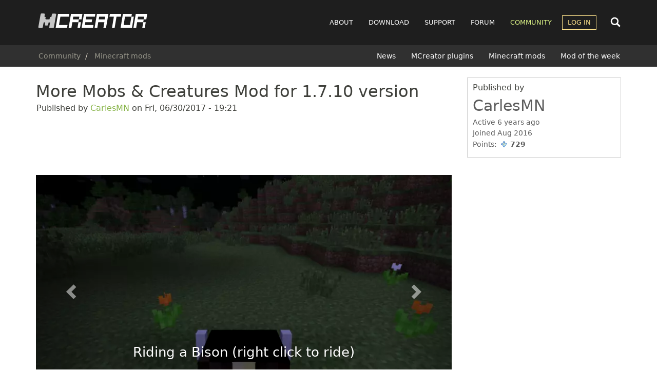

--- FILE ---
content_type: text/html; charset=UTF-8
request_url: https://mcreator.net/modification/37655/more-mobs-creatures-mod-1710-version
body_size: 13344
content:
<!DOCTYPE html>
<html  lang="en" dir="ltr">
  <head>
        <link rel="preconnect" href="https://cdn.mcreator.net" crossorigin>
        <link rel="preconnect" href="https://pagead2.googlesyndication.com" crossorigin>
    <link rel="preconnect" href="https://googleads.g.doubleclick.net" crossorigin>

    
    <meta charset="utf-8" />
<script async>!function(){var e=window.location.hostname,t=document.createElement("script"),n=document.getElementsByTagName("script")[0],a="https://cmp.inmobi.com".concat("/choice/","MH8trVM4TdTZW","/",e,"/choice.js?tag_version=V3"),p=0;t.async=!0,t.type="text/javascript",t.src=a,n.parentNode.insertBefore(t,n),function(){for(var e,t="__tcfapiLocator",n=[],a=window;a;){try{if(a.frames[t]){e=a;break}}catch(e){}if(a===window.top)break;a=a.parent}e||(!function e(){var n=a.document,p=!!a.frames[t];if(!p)if(n.body){var s=n.createElement("iframe");s.style.cssText="display:none",s.name=t,n.body.appendChild(s)}else setTimeout(e,5);return!p}(),a.__tcfapi=function(){var e,t=arguments;if(!t.length)return n;if("setGdprApplies"===t[0])t.length>3&&2===t[2]&&"boolean"==typeof t[3]&&(e=t[3],"function"==typeof t[2]&&t[2]("set",!0));else if("ping"===t[0]){var a={gdprApplies:e,cmpLoaded:!1,cmpStatus:"stub"};"function"==typeof t[2]&&t[2](a)}else"init"===t[0]&&"object"==typeof t[3]&&(t[3]=Object.assign(t[3],{tag_version:"V3"})),n.push(t)},a.addEventListener("message",(function(e){var t="string"==typeof e.data,n={};try{n=t?JSON.parse(e.data):e.data}catch(e){}var a=n.__tcfapiCall;a&&window.__tcfapi(a.command,a.version,(function(n,p){var s={__tcfapiReturn:{returnValue:n,success:p,callId:a.callId}};t&&(s=JSON.stringify(s)),e&&e.source&&e.source.postMessage&&e.source.postMessage(s,"*")}),a.parameter)}),!1))}(),function(){const e=["2:tcfeuv2","6:uspv1","7:usnatv1","8:usca","9:usvav1","10:uscov1","11:usutv1","12:usctv1"];window.__gpp_addFrame=function(e){if(!window.frames[e])if(document.body){var t=document.createElement("iframe");t.style.cssText="display:none",t.name=e,document.body.appendChild(t)}else window.setTimeout(window.__gpp_addFrame,10,e)},window.__gpp_stub=function(){var t=arguments;if(__gpp.queue=__gpp.queue||[],__gpp.events=__gpp.events||[],!t.length||1==t.length&&"queue"==t[0])return __gpp.queue;if(1==t.length&&"events"==t[0])return __gpp.events;var n=t[0],a=t.length>1?t[1]:null,p=t.length>2?t[2]:null;if("ping"===n)a({gppVersion:"1.1",cmpStatus:"stub",cmpDisplayStatus:"hidden",signalStatus:"not ready",supportedAPIs:e,cmpId:10,sectionList:[],applicableSections:[-1],gppString:"",parsedSections:{}},!0);else if("addEventListener"===n){"lastId"in __gpp||(__gpp.lastId=0),__gpp.lastId++;var s=__gpp.lastId;__gpp.events.push({id:s,callback:a,parameter:p}),a({eventName:"listenerRegistered",listenerId:s,data:!0,pingData:{gppVersion:"1.1",cmpStatus:"stub",cmpDisplayStatus:"hidden",signalStatus:"not ready",supportedAPIs:e,cmpId:10,sectionList:[],applicableSections:[-1],gppString:"",parsedSections:{}}},!0)}else if("removeEventListener"===n){for(var i=!1,o=0;o<__gpp.events.length;o++)if(__gpp.events[o].id==p){__gpp.events.splice(o,1),i=!0;break}a({eventName:"listenerRemoved",listenerId:p,data:i,pingData:{gppVersion:"1.1",cmpStatus:"stub",cmpDisplayStatus:"hidden",signalStatus:"not ready",supportedAPIs:e,cmpId:10,sectionList:[],applicableSections:[-1],gppString:"",parsedSections:{}}},!0)}else"hasSection"===n?a(!1,!0):"getSection"===n||"getField"===n?a(null,!0):__gpp.queue.push([].slice.apply(t))},window.__gpp_msghandler=function(e){var t="string"==typeof e.data;try{var n=t?JSON.parse(e.data):e.data}catch(e){n=null}if("object"==typeof n&&null!==n&&"__gppCall"in n){var a=n.__gppCall;window.__gpp(a.command,(function(n,p){var s={__gppReturn:{returnValue:n,success:p,callId:a.callId}};e.source.postMessage(t?JSON.stringify(s):s,"*")}),"parameter"in a?a.parameter:null,"version"in a?a.version:"1.1")}},"__gpp"in window&&"function"==typeof window.__gpp||(window.__gpp=window.__gpp_stub,window.addEventListener("message",window.__gpp_msghandler,!1),window.__gpp_addFrame("__gppLocator"))}();var s=function(){var e=arguments;typeof window.__uspapi!==s&&setTimeout((function(){void 0!==window.__uspapi&&window.__uspapi.apply(window.__uspapi,e)}),500)};if(void 0===window.__uspapi){window.__uspapi=s;var i=setInterval((function(){p++,window.__uspapi===s&&p<3?console.warn("USP is not accessible"):clearInterval(i)}),6e3)}}();</script>
<meta name="description" content="This mod adds a few mobs and animals to Minecraft such as boar or bison. Animals: - Parrot -&gt; Feathers - Boar -&gt; Raw Meat / Quartz - Bison -&gt; Leather - Fire Cow (Nether) -&gt; Raw Beef / Blaze Powder Enemies: - Blue Creeper (Caution: Explodes when dyes, kill from distance) - Ghost -&gt; Gunpowder - Zombie Pig -&gt; Rotten Flesh I&#039;ll update the mod in the future... Enjoy it ;)" />
<meta name="abstract" content="MCreator is open source software used to make Minecraft Java Edition mods, Bedrock Edition Add-Ons, resource packs, and data packs using an intuitive easy-to-learn interface or with an integrated code editor. It is used worldwide by Minecraft players, mod developers, for education and by STEM workshops." />
<meta name="keywords" content="mod maker,minecraft mod maker,game server,game design,mods,free download,mod maker,mod download,minecraft forge,computer games" />
<meta name="viewport" content="width=device-width, initial-scale=1.0" />
<script async src="//cdn.mcreator.net/sites/default/files/google_analytics/gtag.js?t98bi2"></script>
<script>window.dataLayer = window.dataLayer || [];function gtag(){dataLayer.push(arguments)};gtag("js", new Date());gtag("set", "developer_id.dMDhkMT", true);gtag("config", "G-ZHWV4L0SPX", {"groups":"default","page_placeholder":"PLACEHOLDER_page_location","allow_ad_personalization_signals":false});</script>
<script>var ct_check_js_val = '8cf13302febdeae7aa69edc902bfda2c';var drupal_ac_antibot_cookie_value = 'c4791310e78e9840aa66ca045c0e76762d33cbd8d528c26e6b6635ea99491569';var ct_use_cookies = 1;var ct_use_alt_cookies = 0;var ct_capture_buffer = 0;var ct_use_bot_detector = 1;</script>
<script type="application/ld+json">{
    "@context": "https://schema.org",
    "@graph": [
        {
            "@type": "WebPage",
            "@id": "https://mcreator.net/modification/37655/more-mobs-creatures-mod-1710-version",
            "description": "This mod adds a few mobs and animals to Minecraft such as boar or bison. \nAnimals: \n- Parrot -\u003E Feathers \n- Boar -\u003E Raw Meat / Quartz \n- Bison -\u003E Leather \n- Fire Cow (Nether) -\u003E Raw Beef / Blaze Powder \nEnemies:\n- Blue Creeper (Caution: Explodes when dyes, kill from distance) \n- Ghost -\u003E Gunpowder \n- Zombie Pig -\u003E Rotten Flesh\nI\u0027ll update the mod in the future...\nEnjoy it ;)"
        }
    ]
}</script>
<link rel="icon" href="//cdn.mcreator.net/themes/mcreator/favicon.ico" type="image/vnd.microsoft.icon" />
<link rel="canonical" href="https://mcreator.net/modification/37655/more-mobs-creatures-mod-1710-version" />
<link rel="shortlink" href="https://mcreator.net/node/37655" />


    <meta name="theme-color" content="#8be05f">
    <meta name="robots" content="max-image-preview:large">

    <link rel="apple-touch-icon" sizes="180x180" href="https://cdn.mcreator.net/image/apple-touch-icon.png">
    <link rel="icon" type="image/png" sizes="32x32" href="https://cdn.mcreator.net/image/favicon-32x32.png">
    <link rel="icon" type="image/png" sizes="16x16" href="https://cdn.mcreator.net/image/favicon-16x16.png">

    <title>More Mobs &amp; Creatures Mod for 1.7.10 version | MCreator</title>

    <link rel="stylesheet" media="all" href="//cdn.mcreator.net/sites/default/files/css/css_gySERov9j7VhCozwVAG4liU-DEpd-67lZALchELkBfA.css?delta=0&amp;language=en&amp;theme=mcreator&amp;include=eJxty-0KwjAMheEbqssllXTLumq6lCR12937BQrqnxfOA4d257JeYNLekAd6zTAzZnhk-DMjnnEPdVRCFwXsvog2XOljmSUhn8yP-yG_PdZiIzSVrGT2xbagUrDDnCokNArXQpvBs0OVqTOFjdIsWmMScXPFBj9yA-o6Utk" />
<link rel="stylesheet" media="all" href="//cdn.mcreator.net/sites/default/files/css/css_KXjk7EwZK4mTAEQdr7vnzGhalXK1ybyux9dHxxmR4wI.css?delta=1&amp;language=en&amp;theme=mcreator&amp;include=eJxty-0KwjAMheEbqssllXTLumq6lCR12937BQrqnxfOA4d257JeYNLekAd6zTAzZnhk-DMjnnEPdVRCFwXsvog2XOljmSUhn8yP-yG_PdZiIzSVrGT2xbagUrDDnCokNArXQpvBs0OVqTOFjdIsWmMScXPFBj9yA-o6Utk" />

    <script src="//cdn.mcreator.net/sites/default/files/js/js_pCDWrIK-9dwOfA6nNEX1qyraAIT_cwrSlNM5cTpNpbo.js?scope=header&amp;delta=0&amp;language=en&amp;theme=mcreator&amp;include=[base64]"></script>

  </head>
  <body class="page-id-37655 path-node page-node-type-modification">
        <script>function shouldUseDarkMode(){return localStorage.getItem("darkmode")==="enabled"}shouldUseDarkMode()&&document.body.classList.add("darkmode");</script>
    <a href="#main-content" class="visually-hidden focusable skip-link">
      Skip to main content
    </a>
    
      <div class="dialog-off-canvas-main-canvas" data-off-canvas-main-canvas>
                        <header class="navbar navbar-default" id="navbar">

            <div class="container">

    <div class="navbar-header">
          <div class="region region-navigation">
                <a class="logo navbar-btn pull-left" href="/" title="Home" rel="home">
            <img src="//cdn.mcreator.net/themes/mcreator/logo.svg" alt="Home" width="220" height="36" />
        </a>
            
  </div>

                    <button type="button" class="navbar-toggle collapsed" data-toggle="collapse" data-target="#navbar-collapse">
                <span class="sr-only">Toggle navigation</span>
                <span class="icon-bar top-bar"></span>
                <span class="icon-bar middle-bar"></span>
                <span class="icon-bar bottom-bar"></span>
            </button>
            </div>

    <div id="navbar-other">
        <div class="search-nav" id="search-nav-div">
            <form action="/search/content">
                <input name="keys" id="search-nav-input" aria-label="Search content">
            </form>
        </div>

        <div class="search-button search-open">
            <svg width="24" height="24">
                <use href="//mcreator.net/image/sprite.svg#search"></use>
            </svg>
        </div>
    </div>

            <div id="navbar-collapse" class="navbar-collapse collapse">

              <div class="region region-navigation-collapsible">
    <nav role="navigation" aria-labelledby="block-mcreator-main-menu-menu" id="block-mcreator-main-menu">
            
  <h2 class="visually-hidden" id="block-mcreator-main-menu-menu">Main navigation</h2>
  

        
      <ul class="menu menu--main nav navbar-nav">
                      <li class="about first">
                                        <a href="/about" title="About" data-drupal-link-system-path="node/6">About</a>
              </li>
                      <li class="download">
                                        <a href="/download" data-drupal-link-system-path="download">Download</a>
              </li>
                      <li class="support">
                                        <a href="/support" data-drupal-link-system-path="support">Support</a>
              </li>
                      <li class="forum">
                                        <a href="/forum" data-drupal-link-system-path="forum">Forum</a>
              </li>
                      <li class="community active active-trail">
                                        <a href="/community" class="active-trail" data-drupal-link-system-path="community">Community</a>
              </li>
                      <li class="log-in expanded dropdown last">
                                                                    <a href="/user/login" class="dropdown-toggle" data-toggle="dropdown" data-drupal-link-system-path="user/login">Log in <span class="caret"></span></a>
                        <ul class="dropdown-menu">
                      <li class="first last">
                                        <a href="/user/register" data-drupal-link-system-path="user/register">Register</a>
              </li>
        </ul>
  
              </li>
        </ul>
  

  </nav>

  </div>

        </div>
    
</div>

            
                <div class="header-below">
                    <div class="container">

                                                                                    <div class="header-breadcrumb">
                                      <div class="region region-breadcrumb-header">
        <ol class="breadcrumb">
          <li >
                  <a href="/community">Community</a>
              </li>
          <li >
                  <a href="/modifications">Minecraft mods</a>
              </li>
      </ol>


  </div>

                                </div>
                                                    
                                                                                    <div class="header-submenu">
                                      <div class="region region-submenu-header">
    <nav role="navigation" aria-labelledby="block-submenucommunity-menu" id="block-submenucommunity">
            
  <h2 class="visually-hidden" id="block-submenucommunity-menu">SUBMENU: Community</h2>
  

        
      <ul class="menu menu--submenu nav">
                      <li class="first">
                                        <a href="/news" data-drupal-link-system-path="news">News</a>
              </li>
                      <li>
                                        <a href="/plugins" data-drupal-link-system-path="plugins">MCreator plugins</a>
              </li>
                      <li>
                                        <a href="/modifications" data-drupal-link-system-path="modifications">Minecraft mods</a>
              </li>
                      <li class="last">
                                        <a href="/motw" data-drupal-link-system-path="motw">Mod of the week</a>
              </li>
        </ul>
  

  </nav>

  </div>

                                </div>
                                                                        </div>
                </div>

            
        </header>
    
    <div role="main" class="main-container container js-quickedit-main-content">
        <div class="row">
                                                            <div class="col-sm-12">
                        
                    </div>
                                    </div>
        <div class="row" id="main-content-region">
            
                        
            
            <section class="content-cont col-sm-8 sds">

                                                                            <div class="highlighted">  <div class="region region-highlighted">
    <div data-drupal-messages-fallback class="hidden"></div>

  </div>
</div>
                                    
                                                                            
                                    
                                                    <a href="#main-content" id="main-content" tabindex="-1" aria-label="Main content"></a>
                      <div class="region region-content">
        <h1 class="page-header">
<span>More Mobs &amp; Creatures Mod for 1.7.10 version</span>
</h1>

  <article data-history-node-id="37655" class="modification full clearfix">

    
    
        

            <footer>
                        <div class="author">
                Published by 
<span><a title="View user profile." href="/user/268451/carlesmn">CarlesMN</a></span>
 on 
<span><time datetime="2017-06-30T19:21:35+00:00" title="Friday, June 30, 2017 - 19:21">Fri, 06/30/2017 - 19:21</time>
</span>
                
            </div>
        </footer>
    
    <div class="content">
        <div class="adsensead mobile-hide" style="margin-top: -15px; margin-bottom: 15px;">
    <ins class="adsbygoogle ad_banner"
         style="display:block"
         data-ad-client="ca-pub-4471283055234552"
         data-ad-slot="5746003828"
         data-ad-format="horizontal"
         data-full-width-responsive="true"></ins>
    <script>
        (adsbygoogle = window.adsbygoogle || []).push({});
    </script>
</div>
<div class="field field--name-field-images field--items field--carousel">
    <div id="field-carousel" class="carousel" data-interval="false" data-keyboard="false">
                    <ol class="carousel-indicators">
                                    <li data-target="#field-carousel"
                        data-slide-to="0" class="active"></li>
                                    <li data-target="#field-carousel"
                        data-slide-to="1"></li>
                                    <li data-target="#field-carousel"
                        data-slide-to="2"></li>
                                    <li data-target="#field-carousel"
                        data-slide-to="3"></li>
                            </ol>
        
        <div class="carousel-inner">
                            <div class="item active">
                                                                    <picture>
                  <source srcset="//cdn.mcreator.net/sites/default/files/styles/modification_slider_pi/public/2017-06-30_21.17.20.webp?itok=X4awPea8 1x" type="image/webp" width="800" height="430"/>
              <source srcset="//cdn.mcreator.net/sites/default/files/styles/modification_slider_pi/public/2017-06-30_21.17.20.png?itok=X4awPea8 1x" type="image/png" width="800" height="430"/>
                  <img loading="eager" fetchpriority="high" srcset="//cdn.mcreator.net/sites/default/files/styles/modification_slider_pi/public/2017-06-30_21.17.20.png?itok=X4awPea8 1x" width="800" height="430" src="//cdn.mcreator.net/sites/default/files/styles/modification_slider_pi/public/2017-06-30_21.17.20.png?itok=X4awPea8" alt="Riding a Bison (right click to ride)" class="img-responsive" />

  </picture>


                                        <div class="carousel-caption">
                        <span>Riding a Bison (right click to ride)</span>
                        <p></p>
                    </div>
                </div>
                            <div class="item">
                                                                    <picture>
                  <source srcset="//cdn.mcreator.net/sites/default/files/styles/modification_slider_pi/public/2017-06-30_21.14.53.webp?itok=5CCJr4L- 1x" type="image/webp" width="800" height="430"/>
              <source srcset="//cdn.mcreator.net/sites/default/files/styles/modification_slider_pi/public/2017-06-30_21.14.53.png?itok=5CCJr4L- 1x" type="image/png" width="800" height="430"/>
                  <img loading="lazy" srcset="//cdn.mcreator.net/sites/default/files/styles/modification_slider_pi/public/2017-06-30_21.14.53.png?itok=5CCJr4L- 1x" width="800" height="430" src="//cdn.mcreator.net/sites/default/files/styles/modification_slider_pi/public/2017-06-30_21.14.53.png?itok=5CCJr4L-" alt="A blue Creeper" class="img-responsive" />

  </picture>


                                        <div class="carousel-caption">
                        <span>A blue Creeper</span>
                        <p></p>
                    </div>
                </div>
                            <div class="item">
                                                                    <picture>
                  <source srcset="//cdn.mcreator.net/sites/default/files/styles/modification_slider_pi/public/2017-06-30_21.15.08.webp?itok=_9kaBJld 1x" type="image/webp" width="800" height="430"/>
              <source srcset="//cdn.mcreator.net/sites/default/files/styles/modification_slider_pi/public/2017-06-30_21.15.08.png?itok=_9kaBJld 1x" type="image/png" width="800" height="430"/>
                  <img loading="lazy" srcset="//cdn.mcreator.net/sites/default/files/styles/modification_slider_pi/public/2017-06-30_21.15.08.png?itok=_9kaBJld 1x" width="800" height="430" src="//cdn.mcreator.net/sites/default/files/styles/modification_slider_pi/public/2017-06-30_21.15.08.png?itok=_9kaBJld" alt="A parrot. They spawn in jungles." class="img-responsive" />

  </picture>


                                        <div class="carousel-caption">
                        <span>A parrot. They spawn in jungles.</span>
                        <p></p>
                    </div>
                </div>
                            <div class="item">
                                                                    <picture>
                  <source srcset="//cdn.mcreator.net/sites/default/files/styles/modification_slider_pi/public/2017-06-30_21.15.40.webp?itok=hDhjTN5B 1x" type="image/webp" width="800" height="430"/>
              <source srcset="//cdn.mcreator.net/sites/default/files/styles/modification_slider_pi/public/2017-06-30_21.15.40.png?itok=hDhjTN5B 1x" type="image/png" width="800" height="430"/>
                  <img loading="lazy" srcset="//cdn.mcreator.net/sites/default/files/styles/modification_slider_pi/public/2017-06-30_21.15.40.png?itok=hDhjTN5B 1x" width="800" height="430" src="//cdn.mcreator.net/sites/default/files/styles/modification_slider_pi/public/2017-06-30_21.15.40.png?itok=hDhjTN5B" alt="Ghost" class="img-responsive" />

  </picture>


                                        <div class="carousel-caption">
                        <span>Ghost</span>
                        <p></p>
                    </div>
                </div>
                    </div>

                    <a class="left carousel-control" href="#field-carousel" data-slide="prev">
                <svg class="icon-prev" style="width: 40px; height: 40px">
                    <use href="//mcreator.net/image/sprite.svg#left"></use>
                </svg>
            </a>
            <a class="right carousel-control" href="#field-carousel" data-slide="next">
                <svg width="40" height="40" class="icon-next" style="width: 40px; height: 40px">
                    <use href="//mcreator.net/image/sprite.svg#right"></use>
                </svg>
            </a>
            </div>
</div><div class="field field--name-field-download-count"><div class="field--label">Downloads:</div><div class="field--item">708</div></div>

    


<div class="flag flag-upvote-modification js-flag-upvote-modification-37655 action-flag">
    <span class="upvote-mod-stats">Upvotes: <span class="field--item">1</span></span>
    </div>

<div class="socshare">
    <span class="lead">Share this:</span>
    <ul>
        <li>
            <a href="https://twitter.com/intent/tweet?url=https%3A%2F%2Fmcreator.net%2Fmodification%2F37655%2Fmore-mobs-creatures-mod-1710-version" target="_blank" rel="nofollow">
                <svg class="icon-twitter"><use href="//mcreator.net/image/sprite.svg#twitter"></use></svg>
            </a>
        </li>
        <li>
            <a href="https://www.facebook.com/sharer/sharer.php?u=https%3A%2F%2Fmcreator.net%2Fmodification%2F37655%2Fmore-mobs-creatures-mod-1710-version" target="_blank" rel="nofollow">
                <svg class="icon-facebook"><use href="//mcreator.net/image/sprite.svg#facebook"></use></svg>
            </a>
        </li>
        <li class="share-other">
            <span style="cursor: pointer;">
                <span id="shareother">Other</span>
            </span>
        </li>
    </ul>
</div>

<script>
    document.getElementById('shareother').addEventListener('click', async () => {
        if (navigator.share) {
            try {
                await navigator.share({
                    title: document.title,
                    url: document.location.href.split('#')[0]
                });
            } catch (e) {
            }
        }
    });
</script>
  <div class="field field--name-field-category field--type-entity-reference field--label-inline">
    <div class="field--label">Category</div>
              <div class="field--item"><a href="/modifications/category/monsters-and-animals" hreflang="en">Monsters and animals</a></div>
          </div>

  <div class="field field--name-field-release-type field--type-list-string field--label-inline">
    <div class="field--label">Project status</div>
              <div class="field--item">In development</div>
          </div>

  <div class="field field--name-field-minecraft-version field--type-list-string field--label-inline">
    <div class="field--label">Supported Minecraft versions</div>
          <div class="field--items">
              <div class="field--item">1.7.10</div>
              </div>
      </div>
<p><a href="#moddownloads">Jump to downloads</a><br></p>
            <div class="field field--name-body field--type-text-with-summary field--label-hidden field--item"><p>This mod adds a few mobs and animals to Minecraft such as boar or bison. </p>
<p>Animals: </p>
<p>- Parrot -&gt; Feathers </p>
<p>- Boar -&gt; Raw Meat / Quartz </p>
<p>- Bison -&gt; Leather </p>
<p>- Fire Cow (Nether) -&gt; Raw Beef / Blaze Powder </p>
<p>Enemies:</p>
<p>- Blue Creeper (Caution: Explodes when dyes, kill from distance) </p>
<p>- Ghost -&gt; Gunpowder </p>
<p>- Zombie Pig -&gt; Rotten Flesh</p>
<p>I'll update the mod in the future...</p>
<p>Enjoy it ;)</p></div>
      <a name="moddownloads"></a><div class="field-group-tabs-wrapper"><div data-vertical-tabs-panes><input class="vertical-tabs__active-tab" type="hidden" /><div class="js-form-wrapper form-wrapper form-item js-form-item panel panel-default" id="mod-download">

              <div class="panel-heading">
                          <a aria-controls="mod-download--content" aria-expanded="true" aria-pressed="true" data-toggle="collapse" role="button" class="panel-title" href="#mod-download--content">Downloads</a>
              </div>
      
            
    
    <div id="mod-download--content" class="panel-body panel-collapse collapse fade in">
            
  <div class="field field--name-field-modification-file field--type-file field--label-above">
    <div class="field--label">Minecraft mod files</div>
          <div class="field--items">
              <div class="field--item"><span class="file">
      <span class="file-icon">
          <span class="icon glyphicon glyphicon-file text-primary" aria-hidden="true"></span>
      </span>
      <span class="file-link">
          <a href="/modificationdl/37655/file/0/65984">moremobs-1.7.10.jar</a>      </span>
      <span class="file-size">Uploaded on: 06/30/2017 - 19:21&nbsp;&nbsp;&nbsp;File size: 160.86 KB</span>
</span></div>
              </div>
      </div>

          </div>
  
    
</div>
</div>
</div><section id="node-modification-comment" class="comments">

  <a name="comment-form"></a>

  
  
  <a name="comments"></a>

  <div class="allcomments">
    

<article data-comment-user-id="336968" id="comment-41624" class="js-ajax-comments-id-41624 js-comment">

    <div class="comment-wrapper">

        <div class="comment-img">
            <article>
  
            <div class="field field--name-user-picture field--type-image field--label-hidden field--item">  <a href="/user/336968/ragtagdb97">  <picture>
                  <source srcset="//cdn.mcreator.net/sites/default/files/styles/thumbnail/public/default_images/avatar_2.webp?itok=irWI5rT3 1x" type="image/webp" width="90" height="90"/>
              <source srcset="//cdn.mcreator.net/sites/default/files/styles/thumbnail/public/default_images/avatar_2.png?itok=irWI5rT3 1x" type="image/png" width="90" height="90"/>
                  <img loading="lazy" srcset="//cdn.mcreator.net/sites/default/files/styles/thumbnail/public/default_images/avatar_2.png?itok=irWI5rT3 1x" width="90" height="90" src="//cdn.mcreator.net/sites/default/files/styles/thumbnail/public/default_images/avatar_2.png?itok=irWI5rT3" alt="MCreator User Profile Picture" class="img-responsive" />

  </picture>
</a>
</div>
      </article>

        </div>

        <div class="comment-content">
            <footer>

                <mark class="hidden" data-comment-timestamp="1498872286"></mark>

                <p>
                    
                    
                    
                    Submitted by <a title="View user profile." href="/user/336968/ragtagdb97">ragtagdb97</a> on Sat, 07/01/2017 - 01:24

                    <a class="comment-permalink" href="/comment/41624/#comment-41624" title="Link to this comment">Permalink</a>
                </p>

                
            </footer>
            <div>
                                
            <div class="field field--name-comment-body field--type-text-long field--label-hidden field--item"><p>What Program did you use to desighn the mobs btw great mod.</p>
</div>
      <ul class="links inline list-inline"><li class="comment-forbidden"><a href="/user/login?destination=/modification/37655/more-mobs-creatures-mod-1710-version%23comment-form">Log in</a> or <a href="/user/register?destination=/modification/37655/more-mobs-creatures-mod-1710-version%23comment-form">register</a> to post comments</li></ul>
            </div>
        </div>

    </div>

</article>

<div class="indented">

<article data-comment-user-id="469879" id="comment-140065" class="js-ajax-comments-id-140065 js-comment">

    <div class="comment-wrapper">

        <div class="comment-img">
            <article>
  
            <div class="field field--name-user-picture field--type-image field--label-hidden field--item">  <a href="/user/469879/deadly-scorpion">  <picture>
                  <source srcset="//cdn.mcreator.net/sites/default/files/styles/thumbnail/public/pictures/2019-08/Marine_%283%29_0.webp?itok=be1eLt-o 1x" type="image/webp" width="65" height="85"/>
              <source srcset="//cdn.mcreator.net/sites/default/files/styles/thumbnail/public/pictures/2019-08/Marine_%283%29_0.png?itok=be1eLt-o 1x" type="image/png" width="65" height="85"/>
                  <img loading="lazy" srcset="//cdn.mcreator.net/sites/default/files/styles/thumbnail/public/pictures/2019-08/Marine_%283%29_0.png?itok=be1eLt-o 1x" width="65" height="85" src="//cdn.mcreator.net/sites/default/files/styles/thumbnail/public/pictures/2019-08/Marine_%283%29_0.png?itok=be1eLt-o" alt="Profile picture for user the deadly scorpion" class="img-responsive" />

  </picture>
</a>
</div>
      </article>

        </div>

        <div class="comment-content">
            <footer>

                <mark class="hidden" data-comment-timestamp="1594462016"></mark>

                <p>
                    
                    
                    
                    Submitted by <a title="View user profile." href="/user/469879/deadly-scorpion">the deadly scorpion</a> on Sat, 07/11/2020 - 10:06

                    <a class="comment-permalink" href="/comment/140065/#comment-140065" title="Link to this comment">Permalink</a>
                </p>

                                    <p class="visually-hidden">In reply to <a href="/comment/41624#comment-41624" class="permalink" rel="bookmark" hreflang="en">What Program did you use to</a> by <a title="View user profile." href="/user/336968/ragtagdb97">ragtagdb97</a></p>
                
            </footer>
            <div>
                                
            <div class="field field--name-comment-body field--type-text-long field--label-hidden field--item"><p>blockbench is good for modelling</p>
</div>
      <ul class="links inline list-inline"><li class="comment-forbidden"><a href="/user/login?destination=/modification/37655/more-mobs-creatures-mod-1710-version%23comment-form">Log in</a> or <a href="/user/register?destination=/modification/37655/more-mobs-creatures-mod-1710-version%23comment-form">register</a> to post comments</li></ul>
            </div>
        </div>

    </div>

</article>
</div>
  </div>

</section>
<ul class="links inline list-inline"><li class="comment-forbidden"><a href="/user/login?destination=/modification/37655/more-mobs-creatures-mod-1710-version%23comment-form">Log in</a> or <a href="/user/register?destination=/modification/37655/more-mobs-creatures-mod-1710-version%23comment-form">register</a> to post comments</li></ul><div class="adsensead" style="margin-bottom: 30px; margin-top: 27px;">
    <ins class="adsbygoogle ad_banner"
         style="display:block"
         data-ad-client="ca-pub-4471283055234552"
         data-ad-slot="5746003828"
         data-ad-format="horizontal"
         data-full-width-responsive="true"></ins>
    <script>
        (adsbygoogle = window.adsbygoogle || []).push({});
    </script>
</div>
<div class="views-element-container form-group"><div class="modlist view view-related-modifications view-id-related_modifications view-display-id-block_1 js-view-dom-id-037930830f2e2cd32c1b020fd2def9c4a9a5729c4d0312b45873e614614eabdb">
  
    
      <div class="view-header">
      <h2>More Minecraft Mods from the community</h2>
    </div>
      
      <div class="view-content">
      <div class="views-view-grid horizontal cols-3 clearfix">
            <div class="row">
                  <div class="col-md-4 col-sm-4 col-xs-12"><div class="views-field views-field-field-images"><div class="field-content"><div class="modicon">
  <a href="/modification/113763/amazing-world-mobs-renovated">  <picture>
                  <source srcset="//cdn.mcreator.net/sites/default/files/styles/modification_icon/public/2025-05/Screenshot_3.webp?itok=-BQKp9BA 1x" type="image/webp" width="260" height="195" />
              <source srcset="//cdn.mcreator.net/sites/default/files/styles/modification_icon/public/2025-05/Screenshot_3.png?itok=-BQKp9BA 1x" type="image/png" width="260" height="195" />
                  <img loading="lazy" srcset="//cdn.mcreator.net/sites/default/files/styles/modification_icon/public/2025-05/Screenshot_3.png?itok=-BQKp9BA 1x" width="260" height="195" src="//cdn.mcreator.net/sites/default/files/styles/modification_icon/public/2025-05/Screenshot_3.png?itok=-BQKp9BA" alt="The Amazing World Of Mobs" class="img-responsive" />

  </picture>
</a>

<div class="version">

FG 

<span class="fmv">1.20.1</span>

<span class="glyphicon glyphicon-download-alt dlcount" aria-hidden="true"></span> 203</div><div class="caption">The Amazing World Of Mobs renovated</div>
</div></div></div></div>
                  <div class="col-md-4 col-sm-4 col-xs-12"><div class="views-field views-field-field-images"><div class="field-content"><div class="modicon">
  <a href="/modification/41852/stalker-zombie-cyber-spider">  <picture>
                  <source srcset="//cdn.mcreator.net/sites/default/files/styles/modification_icon/public/2018-04/2561-04-23_13.16.06.webp?itok=W8nz8x0E 1x" type="image/webp" width="260" height="195" />
              <source srcset="//cdn.mcreator.net/sites/default/files/styles/modification_icon/public/2018-04/2561-04-23_13.16.06.png?itok=W8nz8x0E 1x" type="image/png" width="260" height="195" />
                  <img loading="lazy" srcset="//cdn.mcreator.net/sites/default/files/styles/modification_icon/public/2018-04/2561-04-23_13.16.06.png?itok=W8nz8x0E 1x" width="260" height="195" src="//cdn.mcreator.net/sites/default/files/styles/modification_icon/public/2018-04/2561-04-23_13.16.06.png?itok=W8nz8x0E" alt="Stalker Zombie &amp; Cyber Spider" title="Silent &amp; Massive" class="img-responsive" />

  </picture>
</a>

<div class="version">


<span class="fmv">1.7.10</span>

<span class="glyphicon glyphicon-download-alt dlcount" aria-hidden="true"></span> 307</div><div class="caption">Stalker Zombie &amp; Cyber Spider</div>
</div></div></div></div>
                  <div class="col-md-4 col-sm-4 col-xs-12"><div class="views-field views-field-field-images"><div class="field-content"><div class="modicon">
  <a href="/modification/20172/mobs-collection">  <picture>
                  <source srcset="//cdn.mcreator.net/sites/default/files/styles/modification_icon/public/2016-04-03_09.34.36.webp?itok=cZhSjvUd 1x" type="image/webp" width="260" height="195" />
              <source srcset="//cdn.mcreator.net/sites/default/files/styles/modification_icon/public/2016-04-03_09.34.36.png?itok=cZhSjvUd 1x" type="image/png" width="260" height="195" />
                  <img loading="lazy" srcset="//cdn.mcreator.net/sites/default/files/styles/modification_icon/public/2016-04-03_09.34.36.png?itok=cZhSjvUd 1x" width="260" height="195" src="//cdn.mcreator.net/sites/default/files/styles/modification_icon/public/2016-04-03_09.34.36.png?itok=cZhSjvUd" alt="MOBS" class="img-responsive" />

  </picture>
</a>

<div class="version">

FG 

<span class="fmv">1.7.10</span>

<span class="glyphicon glyphicon-download-alt dlcount" aria-hidden="true"></span> 386</div><div class="caption">Mobs Collection</div>
</div></div></div></div>
              </div>
          <div class="row">
                  <div class="col-md-4 col-sm-4 col-xs-12"><div class="views-field views-field-field-images"><div class="field-content"><div class="modicon">
  <a href="/modification/114152/banits-fnaf-mod">  <picture>
                  <source srcset="//cdn.mcreator.net/sites/default/files/styles/modification_icon/public/2025-02/Minecraft%20Thum%20template%20%281%29.webp?itok=8Kb0Q2RF 1x" type="image/webp" width="260" height="195" />
              <source srcset="//cdn.mcreator.net/sites/default/files/styles/modification_icon/public/2025-02/Minecraft%20Thum%20template%20%281%29.png?itok=8Kb0Q2RF 1x" type="image/png" width="260" height="195" />
                  <img loading="lazy" srcset="//cdn.mcreator.net/sites/default/files/styles/modification_icon/public/2025-02/Minecraft%20Thum%20template%20%281%29.png?itok=8Kb0Q2RF 1x" width="260" height="195" src="//cdn.mcreator.net/sites/default/files/styles/modification_icon/public/2025-02/Minecraft%20Thum%20template%20%281%29.png?itok=8Kb0Q2RF" alt="banits fnaf mod" class="img-responsive" />

  </picture>
</a>

<div class="version">

FG 

<span class="fmv">1.20.1</span>

<span class="glyphicon glyphicon-download-alt dlcount" aria-hidden="true"></span> 156</div><div class="caption">banits fnaf mod </div>
</div></div></div></div>
                  <div class="col-md-4 col-sm-4 col-xs-12"><div class="views-field views-field-field-images"><div class="field-content"><div class="modicon">
  <a href="/modification/41178/undeadarmy-version-2-updated">  <picture>
                  <source srcset="//cdn.mcreator.net/sites/default/files/styles/modification_icon/public/2018-03/2018-03-08_00.12.59_0.webp?itok=kKry6w-V 1x" type="image/webp" width="260" height="195" />
              <source srcset="//cdn.mcreator.net/sites/default/files/styles/modification_icon/public/2018-03/2018-03-08_00.12.59_0.png?itok=kKry6w-V 1x" type="image/png" width="260" height="195" />
                  <img loading="lazy" srcset="//cdn.mcreator.net/sites/default/files/styles/modification_icon/public/2018-03/2018-03-08_00.12.59_0.png?itok=kKry6w-V 1x" width="260" height="195" src="//cdn.mcreator.net/sites/default/files/styles/modification_icon/public/2018-03/2018-03-08_00.12.59_0.png?itok=kKry6w-V" alt="Mod Items in Game" title="The runes available to be crafted and gems" class="img-responsive" />

  </picture>
</a>

<div class="version">


<span class="fmv">1.12.2</span>

<span class="glyphicon glyphicon-download-alt dlcount" aria-hidden="true"></span> 347</div><div class="caption">UndeadArmy Version 2 ( abandoned) V3 is 90% done</div>
</div></div></div></div>
                  <div class="col-md-4 col-sm-4 col-xs-12"><div class="views-field views-field-field-images"><div class="field-content"><div class="modicon">
  <a href="/modification/97048/magmafurnace-reforged">  <picture>
                  <source srcset="//cdn.mcreator.net/sites/default/files/styles/modification_icon/public/2023-05/mcreator.webp?itok=1NUyZPmG 1x" type="image/webp" width="260" height="195" />
              <source srcset="//cdn.mcreator.net/sites/default/files/styles/modification_icon/public/2023-05/mcreator.png?itok=1NUyZPmG 1x" type="image/png" width="260" height="195" />
                  <img loading="lazy" srcset="//cdn.mcreator.net/sites/default/files/styles/modification_icon/public/2023-05/mcreator.png?itok=1NUyZPmG 1x" width="260" height="195" src="//cdn.mcreator.net/sites/default/files/styles/modification_icon/public/2023-05/mcreator.png?itok=1NUyZPmG" alt="Magmafurnace Page" class="img-responsive" />

  </picture>
</a>

<div class="version">

FG 

<span class="fmv">1.18.2</span>

<span class="glyphicon glyphicon-download-alt dlcount" aria-hidden="true"></span> 202</div><div class="caption">MAGMAFURNACE - REFORGED</div>
</div></div></div></div>
              </div>
      </div>

    </div>
  
          </div>
</div>

    </div>

</article>


  </div>

                            </section>

                                                            <aside class="sidebar-second col-sm-4 sds" id="main-sidebar" role="complementary">
                          <div class="region region-sidebar-second">
    <section id="block-mcreatorauthorpanelblock" class="block block-mcreator-misc block-mcreator-authpan clearfix">
  
      <h2 class="block-title">Published by</h2>
    

      <div id="authorpane-block">




    <footer class="authorpane" data-user="268451">
        <div class="author" rel="schema:author">
            <a class="username" title="View user profile" href="/user/268451/carlesmn" typeof="schema:Person" property="schema:name">CarlesMN
            </a>
                    </div>

        <div class="userindicator">
            <div class="lastseen" data-access-timestamp="1555501687"></div>
        </div>
        <div class="membersince">
            Joined Aug 2016
        </div>
                <div class="userpoints">
    Points: <span class="points"
                  data-user="268451"
                  data-user-A="1471872131"
                  data-user-days="3439.3663078704"
                  data-user-stats-node='[{&quot;type&quot;:&quot;wiki_page&quot;,&quot;count&quot;:0},{&quot;type&quot;:&quot;forum&quot;,&quot;count&quot;:0},{&quot;type&quot;:&quot;mcreator_plugin&quot;,&quot;count&quot;:0},{&quot;type&quot;:&quot;modification&quot;,&quot;count&quot;:2}]'
                  data-user-stats-comments='[{&quot;comment&quot;:&quot;268451&quot;,&quot;count&quot;:&quot;0&quot;}]'
    ></span>
    <div class="userpointsbox">
        <p>User statistics:</p>
        <ul>
            <li>Modifications: <span class="up_mods" data-user="268451"></span></li>
            <li>Forum topics: <span class="up_forums" data-user="268451"></span></li>
            <li>Wiki pages: <span class="up_wikis" data-user="268451"></span></li>
            <li>MCreator plugins: <span class="up_mcreator_plugins" data-user="268451"></span></li>
            <li>Comments: <span class="up_comments" data-user="268451"></span></li>
        </ul>
    </div>
</div>
        <ul class="userroles">
                    </ul>
    </footer>
</div>
  </section>

<section id="block-mcreatoradslarge" class="block block-mcreator-ads block-ad-large clearfix">
  
    

      <style>
    @media (min-width: 1200px) {
        .ad_large {
            width: 300px;
        }
    }
</style>
<div class="adsensead" style="">
    <ins class="adsbygoogle ad_large"
         style="display:block"
         data-ad-client="ca-pub-4471283055234552"
         data-ad-slot="7291677292"
         data-ad-format="auto"
         data-full-width-responsive="true"></ins>
    <script>
        (adsbygoogle = window.adsbygoogle || []).push({});
    </script>
</div>

  </section>

<section id="block-mcreatorprogressblock" class="block block-mcreator-misc block-mcreator-progress clearfix">
  
    

      
  </section>

<section id="block-mcreatorsidebarbuttonsblock" class="block block-mcreator-misc block-mcreator-buttons-sidebar clearfix">
  
    

      <div class="list-group" id="sidemenu">
    <a class="list-group-item it1" href="/support/knowledgebase">MCreator's Knowledge Base</a>
    <a class="list-group-item it2" href="/wiki">MCreator's Wiki</a>
    <a class="list-group-item it3" href="/changelog">MCreator's Changelog</a>
    <a class="list-group-item it4" href="/plugins">Explore MCreator Plugins</a>
    <a class="list-group-item it5" href="/education">MCreator for Education</a>
    <a class="list-group-item it7" href="https://github.com/MCreator/MCreator" target="_blank">MCreator's Source code</a>
    <a class="list-group-item narrow it8" href="/donate">Donate to MCreator's Maintainers
        <br><small>Support development and new features</small>
    </a>
    </div>

  </section>

<section class="views-element-container block block-views block-views-blockmod-of-the-week-block-1 clearfix" id="block-motw">
  
      <h2 class="block-title">Mod of the week</h2>
    

      <div class="form-group"><div class="motw view view-mod-of-the-week view-id-mod_of_the_week view-display-id-block_1 js-view-dom-id-0602065c8781a99ee26f308fb323e5637a7a32bbf3884169e7bd32011ba5c0b6">
  
    
      
      <div class="view-content">
          <div class="views-row"><div class="views-field views-field-title"><span class="field-content"><a href="/modification/115960/battle-bears-beta" hreflang="en">The Battle Bears | Epic RPG Battles</a></span></div><div class="views-field views-field-field-images"><div class="field-content">  <a href="/modification/115960/battle-bears-beta">  <picture>
                  <source srcset="//cdn.mcreator.net/sites/default/files/styles/mod_of_the_week_thumbnail/public/2025-08/battlebears1.0.2.webp?itok=objejBV9 1x" type="image/webp" width="360" height="240"/>
              <source srcset="//cdn.mcreator.net/sites/default/files/styles/mod_of_the_week_thumbnail/public/2025-08/battlebears1.0.2.png?itok=objejBV9 1x" type="image/png" width="360" height="240"/>
                  <img loading="lazy" srcset="//cdn.mcreator.net/sites/default/files/styles/mod_of_the_week_thumbnail/public/2025-08/battlebears1.0.2.png?itok=objejBV9 1x" width="360" height="240" src="//cdn.mcreator.net/sites/default/files/styles/mod_of_the_week_thumbnail/public/2025-08/battlebears1.0.2.png?itok=objejBV9" alt="Welcome to 1.0.2!" class="img-responsive" />

  </picture>
</a>
</div></div></div>

    </div>
  
            <div class="view-footer">
      <p class="lead motw-page-link"><a href="/motw">Submit your mod now</a></p>
    </div>
    </div>
</div>

  </section>

<section id="block-mcreator-mcreatoradscustomadrectangle" class="block block-mcreator-ads block-mcreator-ads-custom-ad-rectangle clearfix">
  
    

      
  </section>

<section class="views-element-container block block-views block-views-blockrecent-modifications-block-1 clearfix" id="block-views-block-recent-modifications-block-1">
  
      <h2 class="block-title">New Minecraft mods</h2>
    

      <div class="form-group"><div class="view view-recent-modifications view-id-recent_modifications view-display-id-block_1 js-view-dom-id-760a7c2cd31e62a170111c35ce74c5b0afb89d2c0ac58569a57f731e5c5a5bbc">
  
    
      
      <div class="view-content">
      <div class="item-list">
  
  <ul>

          <li><div class="views-field views-field-title"><span class="field-content"><span class="modc modc-84"></span> <a href="/modification/121474/anomalys-beta-pro" hreflang="en">the anomaly&#039;s beta pro</a></span></div></li>
          <li><div class="views-field views-field-title"><span class="field-content"><span class="modc modc-91"></span> <a href="/modification/121476/crafted-mobs" hreflang="en">Crafted Mobs</a></span></div></li>
          <li><div class="views-field views-field-title"><span class="field-content"><span class="modc modc-87"></span> <a href="/modification/121461/just-enough-swords-jes" hreflang="en">Just Enough Swords [JES]</a></span></div></li>
          <li><div class="views-field views-field-title"><span class="field-content"><span class="modc modc-88"></span> <a href="/modification/121463/age-dragons" hreflang="en">Age of Dragons</a></span></div></li>
          <li><div class="views-field views-field-title"><span class="field-content"><span class="modc modc-89"></span> <a href="/modification/121443/xp-theory" hreflang="en">XP Theory</a></span></div></li>
          <li><div class="views-field views-field-title"><span class="field-content"><span class="modc modc-85"></span> <a href="/modification/121405/space-station-craft-14" hreflang="en">Space Station Craft 14</a></span></div></li>
          <li><div class="views-field views-field-title"><span class="field-content"><span class="modc modc-86"></span> <a href="/modification/119419/alit-magitech" hreflang="en">ALIT: Magitech</a></span></div></li>
          <li><div class="views-field views-field-title"><span class="field-content"><span class="modc modc-83"></span> <a href="/modification/119181/legendares-weapons" hreflang="en">Legendares Weapons</a></span></div></li>
          <li><div class="views-field views-field-title"><span class="field-content"><span class="modc modc-92"></span> <a href="/modification/119037/anything-mod" hreflang="en">The Anything Mod</a></span></div></li>
          <li><div class="views-field views-field-title"><span class="field-content"><span class="modc modc-90"></span> <a href="/modification/115270/lightning" hreflang="en">Beyond Tools</a></span></div></li>
          <li><div class="views-field views-field-title"><span class="field-content"><span class="modc modc-82"></span> <a href="/modification/113262/pc-mod" hreflang="en">PC Mod</a></span></div></li>
    
  </ul>

</div>

    </div>
  
          </div>
</div>

  </section>

<section id="block-mcreator-mcreatoradsrectangle-2" class="block block-mcreator-ads block-ad-rectangle clearfix">
  
    

      <div class="adsensead" style="">
    <ins class="adsbygoogle ad_rectangle"
         style="display:block"
         data-ad-client="ca-pub-4471283055234552"
         data-ad-slot="3585041626"
         data-ad-format="rectangle"
         data-full-width-responsive="true"></ins>
    <script>
        (adsbygoogle = window.adsbygoogle || []).push({});
    </script>
</div>

  </section>


  </div>

                    </aside>
                                    </div>

        
    </div>

  <footer class="footer">

    <div class="footer-sections container">

      <div class="row blocks-footer">
        <div class="col-xs-12 col-sm-12 col-md-3">
          <h3>About MCreator</h3>
          <ul>
            <li><a href="/about">About Mod Maker</a></li>
            <li><a href="/team">MCreator's Team</a></li>
            <li><a href="/education">For Education</a></li>
            <li><a href="//pylo.co/contact" target="_blank">Contact Us</a></li>
            <li><a href="/donate">Donate</a></li>
          </ul>
        </div>
        <div class="col-xs-6 col-sm-6 col-md-3">
          <h3>MCreator's Community</h3>
          <ul>
            <li><a href="/modifications">Minecraft Mods</a></li>
            <li><a href="/wiki">MCreator's Wiki</a></li>
            <li><a href="/forum">MCreator's Forum</a></li>
            <li><a href="/plugins">MCreator Plugins</a></li>
            <li><a href="/motw">Mod of the Week</a></li>
          </ul>
        </div>
        <div class="col-xs-6 col-sm-6 col-md-3">
          <h3>For Users</h3>
          <ul>
                        <li><a href="/support">Support Pages</a></li>
            <li><a href="/user/register">Create a New Account</a></li>
            <li><a href="/node/add/modification">Upload a Minecraft Mod</a></li>
            <li><a href="/node/add/forum">Start a Forum Topic</a></li>
            <li><a href="/motw">Submit Mod of the Week</a></li>
          </ul>
        </div>
        <div class="col-xs-12 col-sm-12 col-md-3">
          <div class="socialfooter">
            <a href="https://www.youtube.com/Pylo" target="_blank" aria-label="Pylo on YouTube">
                <svg width="32" height="32"><use href="//mcreator.net/image/sprite.svg#yt"></use></svg>
            </a>
            <a href="https://twitter.com/PyloDEV" target="_blank" aria-label="Pylo on Twitter">
                <svg width="32" height="32"><use href="//mcreator.net/image/sprite.svg#tw"></use></svg>
            </a>
            <a href="https://www.reddit.com/r/MCreator/" target="_blank" aria-label="MCreator on Reddit">
                <svg width="32" height="32"><use href="//mcreator.net/image/sprite.svg#rd"></use></svg>
            </a>
            <a href="https://www.instagram.com/pylocompany/" target="_blank" aria-label="Pylo on Instagram">
                <svg width="32" height="32"><use href="//mcreator.net/image/sprite.svg#ig"></use></svg>
            </a>
            <a href="https://www.facebook.com/PyloDEV" target="_blank" aria-label="Pylo on Facebook">
                <svg width="32" height="32"><use href="//mcreator.net/image/sprite.svg#fb"></use></svg>
            </a>
            <a href="https://github.com/MCreator" target="_blank" aria-label="MCreator on GitHub">
                <svg width="32" height="32"><use href="//mcreator.net/image/sprite.svg#gh"></use></svg>
            </a>
          </div>
          <div class="aboutfooter">
            MCreator software and website are developed and maintained by Pylo.
            Minecraft is a registered trademark of Mojang. MCreator is not an official Minecraft product. It is not
            approved by or associated with Mojang or Microsoft.
          </div>
          <div class="darkmodefooter">
            <span id="darkmodetoggle">Toggle dark/light mode</span>
          </div>
        </div>
      </div>

    </div>

    <div class="footer-pylo">
      <div class="container">
        <div class="down-left">
          Copyright &copy; 2026 Pylo Ltd. - All Rights Reserved.
        </div>
        <div class="down-right">
          <a class="ft" href="/terms-of-use">Terms and Conditions of Use</a>
          <a class="ft" href="/privacy-policy">Privacy Policy</a>
          <a class="ft" href="//status.pylo.co/" target="_blank">Service Status</a>
          <a href="https://www.pylo.co/" target="_blank" class="ftimg">
            <img src="https://cdn.mcreator.net/image/pylo_logo.svg" alt="Home" width="60" height="15" >
          </a>
        </div>
      </div>
    </div>

  </footer>

  </div>

    
    <script type="application/json" data-drupal-selector="drupal-settings-json">{"path":{"baseUrl":"\/","pathPrefix":"","currentPath":"node\/37655","currentPathIsAdmin":false,"isFront":false,"currentLanguage":"en"},"pluralDelimiter":"\u0003","suppressDeprecationErrors":true,"ajaxPageState":{"libraries":"[base64]","theme":"mcreator","theme_token":null},"ajaxTrustedUrl":[],"data":{"extlink":{"extTarget":true,"extTargetAppendNewWindowDisplay":true,"extTargetAppendNewWindowLabel":"(opens in a new window)","extTargetNoOverride":false,"extNofollow":true,"extTitleNoOverride":false,"extNoreferrer":true,"extFollowNoOverride":false,"extClass":"0","extLabel":"(link is external)","extImgClass":false,"extSubdomains":true,"extExclude":"","extInclude":"","extCssExclude":".adsense, .adsensead, .adsbygoogle","extCssInclude":"","extCssExplicit":"","extAlert":false,"extAlertText":"This link will take you to an external web site. We are not responsible for their content.","extHideIcons":false,"mailtoClass":"mailto","telClass":"0","mailtoLabel":"(link sends email)","telLabel":"(link is a phone number)","extUseFontAwesome":false,"extIconPlacement":"before","extPreventOrphan":false,"extFaLinkClasses":"fa fa-external-link","extFaMailtoClasses":"fa fa-envelope-o","extAdditionalLinkClasses":"","extAdditionalMailtoClasses":"","extAdditionalTelClasses":"","extFaTelClasses":"fa fa-phone","allowedDomains":["pylo.co"],"extExcludeNoreferrer":""}},"google_analytics":{"account":"G-ZHWV4L0SPX"},"bootstrap":{"forms_has_error_value_toggle":1},"views":{"ajax_path":"\/views\/ajax","ajaxViews":{"views_dom_id:037930830f2e2cd32c1b020fd2def9c4a9a5729c4d0312b45873e614614eabdb":{"view_name":"related_modifications","view_display_id":"block_1","view_args":"88","view_path":"\/node\/37655","view_base_path":null,"view_dom_id":"037930830f2e2cd32c1b020fd2def9c4a9a5729c4d0312b45873e614614eabdb","pager_element":0}}},"field_group":{"tabs":{"mode":"default","context":"view","settings":{"classes":"","id":"","direction":"vertical"}},"tab":{"mode":"default","context":"view","settings":{"classes":"","id":"mod_download","formatter":"open","description":""}}},"widthBreakpoint":640,"user":{"uid":0,"permissionsHash":"5915a8a3802d046b708a93198e3b2e517d5101b3e9485ceb1cf5746cbda26470"}}</script>
<script src="//cdn.mcreator.net/sites/default/files/js/js_RZBCXaV5FqRybUtg6jdgKVzJ-jZDILAdcbD1BPTl4Sw.js?scope=footer&amp;delta=0&amp;language=en&amp;theme=mcreator&amp;include=[base64]"></script>
<script src="https://moderate.cleantalk.org/ct-bot-detector-wrapper.js"></script>
<script src="//cdn.mcreator.net/sites/default/files/js/js_uyDkI7kQUmULqnIS_lcYfL59bvTqJY3XMQ7Q7lovFbc.js?scope=footer&amp;delta=2&amp;language=en&amp;theme=mcreator&amp;include=[base64]"></script>

  </body>
</html>


--- FILE ---
content_type: text/html; charset=utf-8
request_url: https://www.google.com/recaptcha/api2/aframe
body_size: 267
content:
<!DOCTYPE HTML><html><head><meta http-equiv="content-type" content="text/html; charset=UTF-8"></head><body><script nonce="qQML2ahIaXdAPw_bO82LgQ">/** Anti-fraud and anti-abuse applications only. See google.com/recaptcha */ try{var clients={'sodar':'https://pagead2.googlesyndication.com/pagead/sodar?'};window.addEventListener("message",function(a){try{if(a.source===window.parent){var b=JSON.parse(a.data);var c=clients[b['id']];if(c){var d=document.createElement('img');d.src=c+b['params']+'&rc='+(localStorage.getItem("rc::a")?sessionStorage.getItem("rc::b"):"");window.document.body.appendChild(d);sessionStorage.setItem("rc::e",parseInt(sessionStorage.getItem("rc::e")||0)+1);localStorage.setItem("rc::h",'1769033384433');}}}catch(b){}});window.parent.postMessage("_grecaptcha_ready", "*");}catch(b){}</script></body></html>

--- FILE ---
content_type: application/javascript
request_url: https://cdn.mcreator.net/sites/default/files/js/js_pCDWrIK-9dwOfA6nNEX1qyraAIT_cwrSlNM5cTpNpbo.js?scope=header&delta=0&language=en&theme=mcreator&include=eJxlkW2ywyAIRTekcUkOKvHZojhK0mT3NZ28Ztr-kIFz5UOEG2zWc85YpJvDgRK6cszSpUE1b8_WhjaVJMoTQhGgu4HqvGjHogMKeuH2I9bFUfLqbGFCWyrQdIba7XpN-MCRxw0vlQhqxw-4YpPkgbSA6wo3oVTu_-IZqjkhBRsbL9WMe3YFSgEkcfmW-odGEM1hpqOKhbEUFZkjoYUCtI_G3XwDlX1DGG82sMgftwoFLxaJ3Ri2yz5Kxje3ELoZ5wI-j3n8bOe0qWMX3bzs9BrigW7mlu31Hz_kCfdnsHs
body_size: 6
content:
/* @license GPL-2.0-or-later https://www.drupal.org/licensing/faq */
(function(){const GEO_TIMEOUT_MS=100;const BLOCKED_COUNTRIES=['IN','PK','BR','SG','VN','CN','RU','IQ','BD'];let adsLoaded=false;function loadAdsense(){if(adsLoaded)return;adsLoaded=true;var script=document.createElement('script');script.async=true;script.src='https://pagead2.googlesyndication.com/pagead/js/adsbygoogle.js?client=ca-pub-4471283055234552';script.crossOrigin='anonymous';document.head.appendChild(script);}const geoFetch=fetch('/geo').then((resp)=>resp.text()).then((code)=>{if(!BLOCKED_COUNTRIES.includes(code))loadAdsense();}).catch(()=>loadAdsense());const timeout=new Promise((resolve)=>setTimeout(resolve,GEO_TIMEOUT_MS,'timeout')).then(()=>loadAdsense());Promise.race([geoFetch,timeout]);})();;
